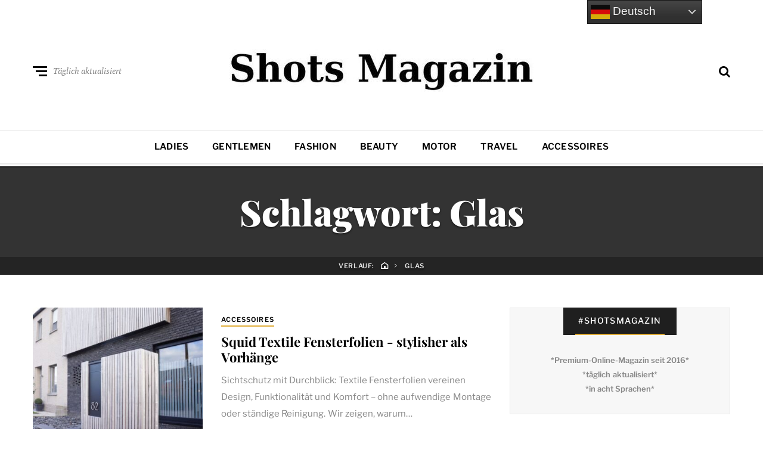

--- FILE ---
content_type: text/html; charset=utf-8
request_url: https://www.google.com/recaptcha/api2/aframe
body_size: 265
content:
<!DOCTYPE HTML><html><head><meta http-equiv="content-type" content="text/html; charset=UTF-8"></head><body><script nonce="muS42eiyIpLHMcoNyIayRA">/** Anti-fraud and anti-abuse applications only. See google.com/recaptcha */ try{var clients={'sodar':'https://pagead2.googlesyndication.com/pagead/sodar?'};window.addEventListener("message",function(a){try{if(a.source===window.parent){var b=JSON.parse(a.data);var c=clients[b['id']];if(c){var d=document.createElement('img');d.src=c+b['params']+'&rc='+(localStorage.getItem("rc::a")?sessionStorage.getItem("rc::b"):"");window.document.body.appendChild(d);sessionStorage.setItem("rc::e",parseInt(sessionStorage.getItem("rc::e")||0)+1);localStorage.setItem("rc::h",'1768742951533');}}}catch(b){}});window.parent.postMessage("_grecaptcha_ready", "*");}catch(b){}</script></body></html>